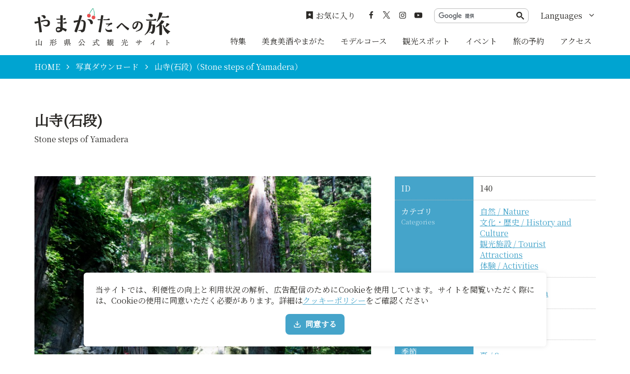

--- FILE ---
content_type: text/html; charset=UTF-8
request_url: https://yamagatakanko.com/photos/detail_140.html
body_size: 4808
content:
<!DOCTYPE html>
<html prefix="og: http://ogp.me/ns#" lang="ja"><!-- InstanceBegin template="/Templates/base.dwt" codeOutsideHTMLIsLocked="false" -->
<head>
<!-- Google Tag Manager -->
<script>(function(w,d,s,l,i){w[l]=w[l]||[];w[l].push({'gtm.start':
new Date().getTime(),event:'gtm.js'});var f=d.getElementsByTagName(s)[0],
j=d.createElement(s),dl=l!='dataLayer'?'&l='+l:'';j.async=true;j.src=
'https://www.googletagmanager.com/gtm.js?id='+i+dl;f.parentNode.insertBefore(j,f);
})(window,document,'script','dataLayer','GTM-5Q4HZRL');</script>
<!-- End Google Tag Manager -->
<meta charset="utf-8">
<meta http-equiv="x-ua-compatible" content="ie=edge">
<meta name="viewport" content="width=device-width,initial-scale=1,viewport-fit=cover">
<meta name="format-detection" content="telephone=no">
<!-- InstanceBeginEditable name="doctitle" -->
<title>山寺(石段)｜写真ダウンロード｜やまがたへの旅 - 山形県の公式観光・旅行情報サイト</title>
<link rel="canonical" href="https://yamagatakanko.com/photos/detail_140.html">
<!-- InstanceEndEditable -->
<meta name="description" content="山形県観光物産協会がお届けする公式観光サイト「やまがたへの旅」の写真ダウンロードシステムです。<「各写真名」>の写真画像のご利用をご希望の方は、こちらからどうぞ。">
<meta name="author" content="公益社団法人 山形県観光物産協会">
<meta name="theme-color" content="#45a4ca">
<meta property="og:title" content="山寺(石段)｜写真ダウンロード｜やまがたへの旅 - 山形県の公式観光・旅行情報サイト">
<meta property="og:description" content="山形県観光物産協会がお届けする公式観光サイト「やまがたへの旅」の写真ダウンロードシステムです。<「各写真名」>の写真画像のご利用をご希望の方は、こちらからどうぞ。">
<meta property="og:locale" content="ja_JP">
<meta property="og:site_name" content="やまがたへの旅 - 山形県観光情報ポータルサイト">
<meta property="og:url" content="https://yamagatakanko.com/photos/detail_140.html">
<meta property="og:type" content="article">
<meta property="og:image" content="https://yamagatakanko.com/common/images/ogImg.png">
<meta name="apple-mobile-web-app-title" content="やまがたへの旅">
<link rel="apple-touch-icon" href="https://yamagatakanko.com/common/images/touchIcon.png">
<link rel="icon" href="https://yamagatakanko.com/favicon.ico">
<meta name="twitter:site" content="@kitekero_kun">
<meta name="twitter:card" content="summary">
<meta name="twitter:title" content="山寺(石段)｜写真ダウンロード｜やまがたへの旅 - 山形県の公式観光・旅行情報サイト">
<meta name="twitter:description" content="山形県観光物産協会がお届けする公式観光サイト「やまがたへの旅」の写真ダウンロードシステムです。<「各写真名」>の写真画像のご利用をご希望の方は、こちらからどうぞ。">
<link rel="stylesheet" href="/common/css/default.css">
<link rel="stylesheet" href="/common/css/base.css">
<!-- InstanceBeginEditable name="head" -->
<link rel="stylesheet" href="/common/lsc/css/froala/froala_style.min.css">
<link rel="stylesheet" href="/css/commonPhotosDetail.css">
<!-- InstanceEndEditable -->
</head>
<body id="body" class="do scrollTop">
<!-- Google Tag Manager (noscript) -->
<noscript><iframe src="https://www.googletagmanager.com/ns.html?id=GTM-5Q4HZRL"
height="0" width="0" style="display:none;visibility:hidden"></iframe></noscript>
<!-- End Google Tag Manager (noscript) -->
<div id="wrapper">
<header id="header">
	<div class="wrap">
		<h1 id="siteName"><a href="/">やまがたへの旅 - 山形県観光情報ポータルサイト</a></h1>
		<button id="navButton">menu</button>
	</div>
</header>
<nav id="nav">
	<div id="globalMenu">
		<div class="wrap">
			<ul>
				<li><a href="/features/">特集</a></li>
				<li><a href="/dining/">美食美酒やまがた</a></li>
				<li><a href="/itineraries/">モデルコース</a></li>
				<li><a href="/attractions/">観光スポット</a></li>
				<li><a href="/festivals/">イベント</a></li>
				<li><a href="/booking/">旅の予約</a></li>
				<li><a href="/transport/">アクセス</a></li>
			</ul>
		</div>
	</div>
	<div id="extraMenu">
		<div class="wrap">
			<div id="favoritesMenu">
				<a href="/favorites/">お気に入り</a>
			</div>
			<div id="snsMenu">
				<ul>
					<li><a href="https://ja-jp.facebook.com/pg/やまがたへの旅-197270693715596/posts/?ref=page_internal" target="_blank">Facebook</a></li>
					<li><a href="https://x.com/kitekero_kun" target="_blank">twitter</a></li>
					<li><a href="https://www.instagram.com/yamagatakanko/" target="_blank">instagram</a></li>
					<li><a href="https://www.youtube.com/channel/UC4ic2e6HQAMxxEdUEUb6I4Q" target="_blank">YouTube</a></li>
				</ul>
			</div>
			<div id="googleSearch">
				<script async src="https://cse.google.com/cse.js?cx=869f30938b23535a8"></script>
				<div class="gcse-searchbox-only"></div>
			</div>
			<div id="selectLanguage">
				<dl>
					<dt>Languages</dt>
					<dd><a href="/en/">English</a></dd>
					<dd><a href="/ko/">한국어</a></dd>
					<dd><a href="/zh_TW/">繁体中文</a></dd>
					<dd><a href="/zh_CN/">簡体中文</a></dd>
					<dd><a href="/th/">&#3616;&#3634;&#3625;&#3634;&#3652;&#3607;&#3618;</a></dd>
				</dl>
			</div>
		</div>
	</div>
</nav>
<div id="pagePath">
	<div class="wrap">
		<ul>
			<li><a href="/">HOME</a></li>
			<!-- InstanceBeginEditable name="pagePath" -->
			<li><a href="index.html">写真ダウンロード</a></li>
			<li>山寺(石段)（Stone steps of Yamadera）</li>
			<!-- InstanceEndEditable -->
		</ul>
	</div>
</div>
<main id="main">
<!-- InstanceBeginEditable name="main" -->
	<article id="detail">
		<div id="detailTitle">
			<div class="wrap">
				<h2 class="headline">山寺(石段)</h2>
				<span>Stone steps of Yamadera</span>
			</div>
		</div>
		<div id="detailPrimary">
			<div class="wrap">
				<div id="detailStatus">
					<dl class="table">
						<dt>ID</dt>
						<dd>140</dd>
						
						<dt>カテゴリ<small>Categories</small></dt>
						<dd>
						<a href="index_1__1.html">自然 / Nature</a>
						<a href="index_1__2.html">文化・歴史 / History and Culture</a>
						<a href="index_1__5.html">観光施設 / Tourist Attractions</a>
						<a href="index_1__6.html">体験 / Activities</a>
						</dd>
						
						<dt>エリア<small>Area</small></dt>
						<dd>
						<a href="index_1___22.html">山形市 / Yamagata</a>
						</dd>
						
						<dt>向き<small>Orientation</small></dt>
						<dd>
						<a href="index_1________2.html">横 / Horizontal</a>
						</dd>
						
						<dt>季節<small>Season</small></dt>
						<dd>
						<a href="index_1____5.html">夏 / Summer</a>
						</dd>
						<dt>写真サイズ<small>Image size</small></dt>
						<dd>5760px×3840px (8MB)</dd>
						
					</dl>
				</div>
				<figure id="detailPhoto"><img class="thumb" src="/lsc/upfile/photo/0000/0140/140_1_m.jpg" alt="山寺(石段)"></figure>
				<div id="detailContents">
					<div class="fr-view">
						
					</div>
				</div>
				<div id="detailDownload">
					<div>
						<p>
							下記利用規約をお読みいただき、同意いただける場合に限りダウンロードしてください。<br>
							The following Terms and Conditions apply for any use of Images provided on this website.
						</p>
					</div>
					<div>
						<a class="linkBut" href="/lsc/api/photo/download.php?id=140&type=5" target="_blank">画像をダウンロード<small>Download image</small></a>
					</div>
				</div>
			</div>
		</div>
	</article>
	<article id="terms">
		<div class="wrap">
			<h2 class="subTitle">やまがたへの旅 写真ダウンロード 利用規約</h2>
			<div>
				<ol class="list count">
					<li>著作権は山形県及び写真を提供した第三者に帰属します。写真データの利用はかまいませんが、山形県及び写真を提供した第三者は著作権を放棄するものではありません。</li>
					<li>
						写真データは、加工あるいはそのままで、観光宣伝や販売促進の資料、観光出版物における使用、編集、加工してのご利用も可能です。<br>
						ただし、公序良俗に反するような加工、被写体のイメージを著しく損なう加工による使用は禁止します。
					</li>
					<li>写真データを利用しての賃貸及び製造・販売などの営業行為を行うことを禁止します。</li>
					<li>
						写真データの使用は使用者本人の責任にて行ってください。<br>
						写真データの使用により損害又は不利益が生じたとしても、山形県はその損害又は不利益についていかなる責任も負いません。
					</li>
				</ol>
			</div>
			<div>
				<ol class="list count">
					<li>All copyright belongs to Yamagata Prefecture and the photo provider. Although usage of photo data is permitted, Yamagata Prefecture and the photo provider will not waive their copyright.</li>
					<li>
						The usage, editing and processing of photo data, whether processed or used as it is, is permitted for the purpose of tourism and sales promotion materials and tourist publications.<br>
						However, in the case that it offends the public order or morals, or could damage the reputation of the subject, usage and editing of photos is strictly prohibited.
					</li>
					<li>
						The usage of data for business purposes, such as lending, manufacturing and sales, is prohibited.
					</li>
					<li>
						Responsibility for the usage of photo data lies with the user. Yamagata Prefecture is not liable for any damages or losses caused.
					</li>
				</ol>
			</div>
	</div>
	</article>
<!-- InstanceEndEditable -->
</main>
<div id="pageTop">
	<a href="#body">ページトップへ</a>
</div>
<footer id="footer">
	<div id="fNav">
		<div class="wrap">
			<address>やまがたへの旅 - 山形県観光情報ポータルサイト</address>
			<nav>
				<ul>
					<li><a href="/business/">事業者のみなさまへ</a></li>
					<li><a href="/pamphlet/">パンフレット</a></li>
					<li><a href="/photos/">写真ダウンロード</a></li>
					<li><a href="/movie/">動画ギャラリー</a></li>
					<li><a href="/links/">お役立ちリンク</a></li>
					<li><a href="/guide/">当サイトについて</a></li>
					<li><a href="/mailmagazine/">メールマガジン</a></li>
					<li><a href="/contact/">お問い合わせ</a></li>
				</ul>
			</nav>
		</div>
	</div>
	<div id="copyright">
		<div class="wrap">
			<p>Copyright yamagatakanko.com 2020-2026 All Rights Reserved.</p>
		</div>
	</div>
</footer>
<div id="cookiePolicy" style="display: none;">
	<div class="wrap">
		<p>当サイトでは、利便性の向上と利用状況の解析、広告配信のためにCookieを使用しています。サイトを閲覧いただく際には、Cookieの使用に同意いただく必要があります。詳細は<a href="/guide/index.html#nav_cookiePolicy">クッキーポリシー</a>をご確認ください</p>
		<button class="linkBut">同意する</button>
	</div>
</div>
</div>
<script src="//ajax.googleapis.com/ajax/libs/jquery/3.3.1/jquery.min.js"></script>
<script src="//cdnjs.cloudflare.com/ajax/libs/jquery-cookie/1.4.1/jquery.cookie.min.js"></script>
<script src="/common/js/default.js"></script>
<script src="/common/js/base.js"></script>
<!-- InstanceBeginEditable name="foot" -->
<script>
	$('.linkBut').prepend('<i><svg><use xlink:href="/images/objectSet.svg#iconDownload"></use></svg></i>');
	$('#terms h2').addClass('icon').prepend('<i><svg><use xlink:href="/images/objectSet.svg#iconInfo"></use></svg></i>');
</script>
<!-- InstanceEndEditable -->
<!--[if !IE]><!-->
<script src="/common/js/plugin/svgxuse.min.js"></script>
<!--<![endif]-->
</body>
<!-- InstanceEnd --></html>

--- FILE ---
content_type: text/css
request_url: https://yamagatakanko.com/css/commonPhotosDetail.css
body_size: 876
content:
/* CSS Document */

#detail{}

#detailTitle{}
	#detailTitle span{
		margin-top: 0.5em;
		line-height: 1.4em;
		}
	#detailTitle .wrap{
		display: flex;
		flex-direction: column;
		align-items: flex-start;
		}

#detailPrimary{}
	#detailPrimary .wrap{
		display: flex;
		}

#detailStatus{}
	#detailStatus dd{
		display: flex;
		flex-wrap: wrap;
		align-items: center;
		text-align: start;
		}
		#detailStatus dd a{
			margin-right: 1em;
			}
	#detailStatus small{
		display: block;
		margin-top: 0.3em;
		font-size: 0.8em;
		line-height: 1em;
		letter-spacing: 0.05;
		opacity: 0.6;
		}

#detailPhoto{
	order: -1;
	}
	#detailPhoto .thumb{
		background-size: contain;
		object-fit: contain;
		}

#detailDownload{
	text-align: center;
	}
	#detailDownload .linkBut{
		position: relative;
		flex-direction: column;
		padding: 0.8em 2em;
		padding-left: 4em;
		}
		#detailDownload .linkBut i{
			position: absolute;
			top: calc(50% - 0.5em);
			left: 1em;
			}
		#detailDownload .linkBut svg{
			transform: scale(1.4);
			}
		#detailDownload .linkBut small{
			margin-top: 0.5em;
			font-size: 0.8em;
			line-height: 1em;
			letter-spacing: 0.05;
			opacity: 0.6;
			}

#terms{
	background: #efe9dc;
	}
	#terms article{
		padding-top: 0;
		text-align: start;
		}




/* for all */
@media (max-width: 1199px) {
/*1199px以下*/
}
@media (max-width: 991px) {
/*991px以下*/
}


/* for mobile */
@media (max-width: 767px) {
/*767以下px*/
#detailPrimary{
	margin-top: 2em;
	}
	#detailPrimary .wrap{
		flex-direction: column;
		}
#detailPhoto{
	margin-bottom: 1em;
	}
#detailDownload{
	margin-top: 2em;
	}
}
@media (max-width: 767px) and (orientation:portrait) {
/*767px以下 縦向き*/
}
@media (max-width: 767px) and (orientation:landscape) {
/*767px以下 横向き*/
}


/* for tablet */
@media (min-width: 768px) {
/*768px以上*/
#detailPrimary{}
	#detailPrimary .wrap{
		flex-wrap: wrap;
		justify-content: space-between;
		}
#detailContents,
#detailDownload{
	width: 100%;
	}
}
@media (min-width: 768px) and (max-width: 1199px) {
/*768px～1199px*/
}
@media (min-width: 768px) and (max-width: 991px) {
/*768px～991px*/
#detailPrimary{
	margin-top: 3em;
	}
#detailPhoto,
#detailStatus{
	width: calc(50% - 1em);
	}
#detailContents,
#detailDownload{
	margin-top: 3em;
	}
}


/* for PC */
@media (min-width: 992px) {
/*992px以上*/
#detailPrimary{
	margin-top: 4em;
	}
#detailPhoto{
	width: 60%;
	}
#detailStatus{
	width: calc(40% - 3em);
	}
#detailContents,
#detailDownload{
	margin-top: 4em;
	}
}
@media (min-width: 992px) and (max-width: 1199px) {
/*992px～1199px*/
}
@media (min-width: 1200px) {
/*1200px以上*/
}


/* ie */
@media all and (-ms-high-contrast: none){
}




